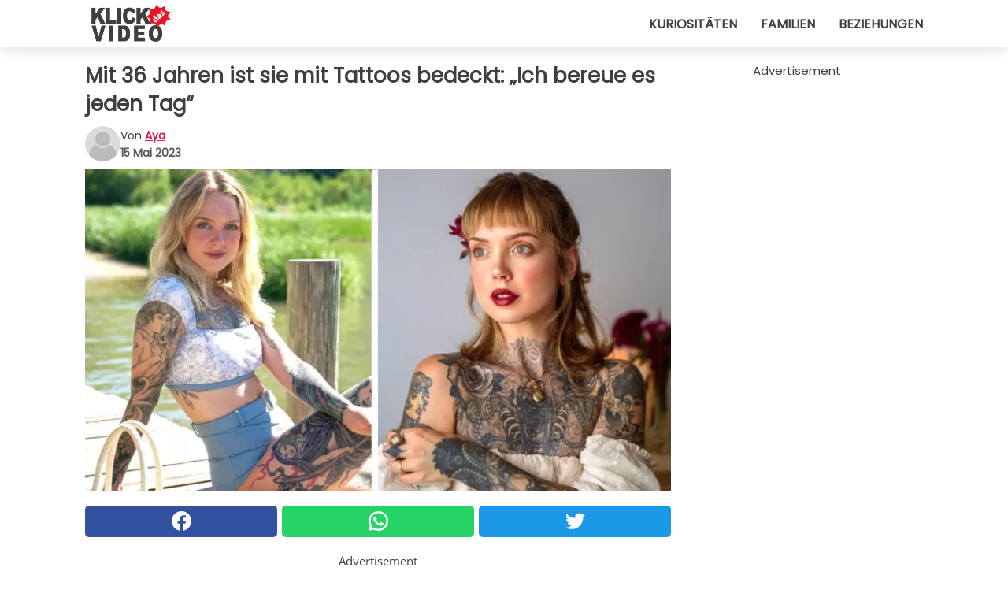

--- FILE ---
content_type: text/html; charset=utf-8
request_url: https://www.klickdasvideo.de/video/45069/mit-36-jahren-ist-sie-mit-tattoos-bedeckt:-%E2%80%9Eich-bereue-es-jeden-tag%E2%80%9C
body_size: 14585
content:
<!DOCTYPE html>
<html lang="de">
<head>
<meta http-equiv="Content-Type" content="text/html; charset=utf-8" />
<meta name="viewport" content="width=device-width, initial-scale=1.0">
<meta name="title" content="Mit 36 Jahren ist sie mit Tattoos bedeckt: „Ich bereue es jeden Tag“" />
<meta name="description" content="Jung zu sein bringt zahllose Vorteile mit sich: die Möglichkeit, die eigene Zukunft zu wählen, das Glück, viele schöne „erste“ Erfahrungen zu machen, geschweige denn die Energie und Lust zu tun,&#8230;" />
<meta property="og:description" content="Jung zu sein bringt zahllose Vorteile mit sich: die Möglichkeit, die eigene Zukunft zu wählen, das Glück, viele schöne „erste“ Erfahrungen zu machen, geschweige denn die Energie und Lust zu tun,&#8230;" />
<meta property="og:image" content="https://img.wtvideo.com/images/1200x660/45069.jpg" />
<meta property="og:image:width" content="1200" />
<meta property="og:image:height" content="660" />
<meta property="og:image:type" content="image/jpeg" />
<meta property="og:image:alt" content="Mit 36 Jahren ist sie mit Tattoos bedeckt: „Ich bereue es jeden Tag“" />
<meta name="twitter:site" content="https://twitter.com/KlickDasVideo" />
<meta name="twitter:card" content="summary_large_image" />
<meta name="twitter:title" content="Mit 36 Jahren ist sie mit Tattoos bedeckt: „Ich bereue es jeden Tag“" />
<meta name="twitter:description" content="Jung zu sein bringt zahllose Vorteile mit sich: die Möglichkeit, die eigene Zukunft zu wählen, das Glück, viele schöne „erste“ Erfahrungen zu machen, geschweige denn die Energie und Lust zu tun,&#8230;" />
<meta name="twitter:image" content="https://img.wtvideo.com/images/1200x660/45069.jpg" />
<meta name="twitter:image:alt" content="Mit 36 Jahren ist sie mit Tattoos bedeckt: „Ich bereue es jeden Tag“" />
<meta property="og:type" content="article" />
<meta property="og:title" content="Mit 36 Jahren ist sie mit Tattoos bedeckt: „Ich bereue es jeden Tag“" />
<meta property="og:url" content="https://www.klickdasvideo.de/video/45069/mit-36-jahren-ist-sie-mit-tattoos-bedeckt:-„ich-bereue-es-jeden-tag“" />
<meta property="article:published_time" content="2023-05-15T18:00:00+00:00" />
<meta property="article:modified_time" content="2023-05-15T18:00:00+00:00" />
<meta property="article:publisher" content="https://www.facebook.com/pages/KlickDasVideo/502603729857376" />
<meta property="article:author" content="Aya" />
<link rel="canonical" href="https://www.klickdasvideo.de/video/45069/mit-36-jahren-ist-sie-mit-tattoos-bedeckt:-„ich-bereue-es-jeden-tag“" />
<link rel="alternate" hreflang="de" href="https://www.klickdasvideo.de/video/45069/mit-36-jahren-ist-sie-mit-tattoos-bedeckt:-„ich-bereue-es-jeden-tag“" />
<link rel="alternate" hreflang="it" href="https://www.guardachevideo.it/video/45069/a-36-anni-e-ricoperta-di-tatuaggi:-me-ne-pento-ogni-giorno" />
<link rel="alternate" hreflang="es" href="https://www.miraquevideo.com/video/45069/a-sus-36-anos-esta-cubierta-de-tatuajes:-me-arrepiento-todos-los-dias" />
<link rel="alternate" hreflang="fr" href="https://www.regardecettevideo.fr/video/45069/À-36-ans-elle-est-couverte-de-tatouages-:-je-le-regrette-tous-les-jours" />
<link rel="alternate" hreflang="en" href="https://www.wtvideo.com/video/45069/at-36-years-of-age-this-woman-is-covered-in-tattoos:-i-regret-it-every-day" />
<link rel="alternate" hreflang="pt" href="https://www.olhaquevideo.com.br/video/45069/aos-36-anos-ela-esta-coberta-de-tatuagens:-me-arrependo-todos-os-dias" />
<link rel="alternate" hreflang="nl" href="https://www.bekijkdezevideo.nl/video/45069/op-36-jarige-leeftijd-zit-ze-onder-de-tatoeages:-ik-heb-er-elke-dag-spijt-van" />
<link rel="alternate" hreflang="sv" href="https://www.tittapavideon.se/video/45069/36-ar-gammal-ar-hon-tackt-i-tatueringar:-jag-angrar-det-varje-dag" />
<title>Mit 36 Jahren ist sie mit Tattoos bedeckt: „Ich bereue es jeden Tag“ - KlickDasVideo.de</title>
<meta name="theme-color" content="#de194f">
<link rel="preload" as="font" href="https://cdn1.wtvideo.com/fonts/Poppins-latin.ttf" crossorigin>
<link rel="preload" as="font" href="https://cdn1.wtvideo.com/fonts/OpenSans-latin.ttf" crossorigin>
<link rel="preload" href="https://cdn1.wtvideo.com/css/main_new.min.css?v=2.7.3" as="style">
<link rel="stylesheet" href="https://cdn1.wtvideo.com/css/main_new.min.css?v=2.7.3">
<link rel="image_src" href="https://img.wtvideo.com/images/logo_de.png" />
<link rel="alternate" type="application/rss+xml" title="KlickDasVideo RSS Feed" href="https://www.klickdasvideo.de/feed/" />
<link rel="icon" href="https://img.wtvideo.com/images/favicon.ico" />
<meta property="og:site_name" content="KlickDasVideo.de" />
<meta property="og:locale" content="de" />
<meta name="robots" content="max-image-preview:large">
<link rel="preconnect" href="https://cmp.inmobi.com" crossorigin />
<script type="delay" async=true>
(function() {
var host = window.location.hostname;
var element = document.createElement('script');
var firstScript = document.getElementsByTagName('script')[0];
var url = 'https://cmp.inmobi.com'
.concat('/choice/', 'X6HC_NQYG1mgp', '/', host, '/choice.js?tag_version=V3');
var uspTries = 0;
var uspTriesLimit = 3;
element.async = true;
element.type = 'text/javascript';
element.src = url;
firstScript.parentNode.insertBefore(element, firstScript);
function makeStub() {
var TCF_LOCATOR_NAME = '__tcfapiLocator';
var queue = [];
var win = window;
var cmpFrame;
function addFrame() {
var doc = win.document;
var otherCMP = !!(win.frames[TCF_LOCATOR_NAME]);
if (!otherCMP) {
if (doc.body) {
var iframe = doc.createElement('iframe');
iframe.style.cssText = 'display:none';
iframe.name = TCF_LOCATOR_NAME;
doc.body.appendChild(iframe);
} else {
setTimeout(addFrame, 5);
}
}
return !otherCMP;
}
function tcfAPIHandler() {
var gdprApplies;
var args = arguments;
if (!args.length) {
return queue;
} else if (args[0] === 'setGdprApplies') {
if (
args.length > 3 &&
args[2] === 2 &&
typeof args[3] === 'boolean'
) {
gdprApplies = args[3];
if (typeof args[2] === 'function') {
args[2]('set', true);
}
}
} else if (args[0] === 'ping') {
var retr = {
gdprApplies: gdprApplies,
cmpLoaded: false,
cmpStatus: 'stub'
};
if (typeof args[2] === 'function') {
args[2](retr);
}
} else {
if(args[0] === 'init' && typeof args[3] === 'object') {
args[3] = Object.assign(args[3], { tag_version: 'V3' });
}
queue.push(args);
}
}
function postMessageEventHandler(event) {
var msgIsString = typeof event.data === 'string';
var json = {};
try {
if (msgIsString) {
json = JSON.parse(event.data);
} else {
json = event.data;
}
} catch (ignore) {}
var payload = json.__tcfapiCall;
if (payload) {
window.__tcfapi(
payload.command,
payload.version,
function(retValue, success) {
var returnMsg = {
__tcfapiReturn: {
returnValue: retValue,
success: success,
callId: payload.callId
}
};
if (msgIsString) {
returnMsg = JSON.stringify(returnMsg);
}
if (event && event.source && event.source.postMessage) {
event.source.postMessage(returnMsg, '*');
}
},
payload.parameter
);
}
}
while (win) {
try {
if (win.frames[TCF_LOCATOR_NAME]) {
cmpFrame = win;
break;
}
} catch (ignore) {}
if (win === window.top) {
break;
}
win = win.parent;
}
if (!cmpFrame) {
addFrame();
win.__tcfapi = tcfAPIHandler;
win.addEventListener('message', postMessageEventHandler, false);
}
};
makeStub();
var uspStubFunction = function() {
var arg = arguments;
if (typeof window.__uspapi !== uspStubFunction) {
setTimeout(function() {
if (typeof window.__uspapi !== 'undefined') {
window.__uspapi.apply(window.__uspapi, arg);
}
}, 500);
}
};
var checkIfUspIsReady = function() {
uspTries++;
if (window.__uspapi === uspStubFunction && uspTries < uspTriesLimit) {
console.warn('USP is not accessible');
} else {
clearInterval(uspInterval);
}
};
if (typeof window.__uspapi === 'undefined') {
window.__uspapi = uspStubFunction;
var uspInterval = setInterval(checkIfUspIsReady, 6000);
}
})();
</script>
<script async delay="https://www.googletagmanager.com/gtag/js?id=G-HQV6QBQN21"></script>
<script type="delay">
window.dataLayer = window.dataLayer || [];
function gtag(){dataLayer.push(arguments);}
gtag('js', new Date());
gtag('config', 'G-HQV6QBQN21');
gtag('event', 'Web page view', {
'event_category': 'Page View',
'event_label': window.location.pathname,
'event_value': 1
});
</script>
<script data-ad-client="ca-pub-5929087980377376" async delay="https://pagead2.googlesyndication.com/pagead/js/adsbygoogle.js"></script>
<script type="application/ld+json">
{"@context":"https://schema.org","@type":"NewsArticle","inLanguage":"de_DE","headline":"Mit 36 Jahren ist sie mit Tattoos bedeckt: \u201eIch bereue es jeden Tag\u201c","keywords":["Kurios","Wahnsinn","Geschichten"],"description":"Jung zu sein bringt zahllose Vorteile mit sich: die M\u00f6glichkeit, die eigene Zukunft zu w\u00e4hlen, das Gl\u00fcck, viele sch\u00f6ne \u201eerste\u201c Erfahrungen zu machen, geschweige denn die Energie und Lust zu tun, was Menschen in der Bl\u00fcte ihrer Jahre typischerweise tun. Dennoch sind eine beeindruckende Figur und eine breite Palette an M\u00f6glichkeiten nicht unbedingt gleichbedeutend damit, sich in die richtige Richtung zu bewegen oder die besten Entscheidungen f\u00fcr sich selbst zu treffen \u2026 Die Frau im Mittelpunkt dieser Geschichte ist nicht mehr ein \u201ejunges M\u00e4dchen\u201c, auch wenn sie noch ziemlich jung ist, aber sie hat bereits eine der Entscheidungen bereut, die sie als junge Frau traf: ihren K\u00f6rper mit Tattoos zu bedecken. ","articleBody":"Ihr Name ist Sara, sie ist 36 und als Content Creator t&auml;tig. Als sie 18 Jahre alt war, lie&szlig; sie sich ihr erstes Tattoos stechen und legte sich in den n&auml;chsten zehn Jahren stetig weitere T&auml;towierungen zu. Als Resultat ist ein Gro&szlig;teil des K&ouml;rpers der Influencerin &bdquo;schwer&ldquo; t&auml;towiert: die H&auml;lfte ihres Halses, ihre Schultern, Rippen, Arme und Oberschenkel sind fast vollkommen mit Tinte bedeckt. Sie sprach in einem ihrer Videos offen &uuml;ber das Problem; &bdquo;Es ist nicht so sehr die gro&szlig;e Zahl an Tattoos, die ich bereue, es ist mehr als alles andere der Tattoo-Stil, ich f&uuml;hle mich noch mehr von ihnen repr&auml;sentiert, wie ich es mit 20 tat. Die meisten meiner Tattoos habe ich mir in einer &sbquo;heikleren&lsquo; und &sbquo;dunklen&lsquo; Zeit meines Lebens stechen lassen, ich war noch dabei, mich zu entwickeln, und ich war weit davon entfernt, die erwachsene Frau zu sein, die ich jetzt bin.&ldquo; Daher mahnt sie all ihre Follower: &bdquo;Denkt gut dar&uuml;ber nach, was ihr euch auf die Haut zu &sbquo;pr&auml;gen&lsquo; entscheidet.&ldquo; Sie selbst ist also ein Beispiel, das nicht passender sein k&ouml;nnte, um ihre warnenden Worte begreiflich zu machen. &bdquo;Versucht, euch vorzustellen, ein Top zu tragen, eines, das ihr sehr m&ouml;gt und gekauft habt, als ihr 20 wart. Aber jetzt seid ihr dazu gezwungen, es f&uuml;r den Rest eures Lebens zu tragen, auch wenn euer Geschmack sich vollkommen ver&auml;ndert hat!&ldquo;, regte Sara ihre Follower zum Nachdenken an. Denn es stimmt, dass man sich, obwohl man versucht, stets der pers&ouml;nlichen Identit&auml;t treuzubleiben, auch in nur wenigen Jahren sehr ver&auml;ndern kann: Man w&auml;chst, macht neue Erfahrungen, wird reifer. &bdquo;Ich denke, wenn ich alle &Uuml;ber-30-J&auml;hrigen fragen w&uuml;rde, ob sie noch genauso sind, wie sie mit 20 waren, w&uuml;rden die meisten von ihnen antworten: Zum Teufel, nein!&ldquo;, f&uuml;gte sie hinzu. &bdquo;Das Tattoos, das ich am meisten bereue, ist das an meinem linken Oberschenkel: die &sbquo;gro&szlig;e Seelenernterin&lsquo; mit einer Sichel in der Faust auf einem Pferd sitzend. Dieses bestimmte Tattoo passt nicht zur Vorstellung von Weiblichkeit, Sch&ouml;nheit und Eleganz, die ich jetzt habe&ldquo;, gestand sie. Viele Nutzer hatten in Bezug auf ihr Dilemma etwas zu sagen. &bdquo;Es liegt daran, dass du dich um die Mode k&uuml;mmerst, dass du so an deinem &Auml;u&szlig;eren arbeitest: Du stehst zu sehr unter Einfluss der Trends, andernfalls w&uuml;rdest du nicht so empfinden&ldquo;, betonte ein Nutzer. &bdquo;Ich denke gern an meine Tattoos als &sbquo;Zeitkapseln&rsquo;: ein Teil von mir liebte und begehrte diese &sbquo;Zeichen&lsquo; auf meiner Haut sehr und h&auml;tte damals nichts anderes gewollt&ldquo;, schilderte jemand anders. Aber es gab auch Leute, die zugaben, genau wie sie eine Entscheidung bereut zu haben, die in einem allzu &bdquo;instabilen&ldquo; Alter getroffen wurde: &bdquo;Ich bin 29 und habe mich im Alter zwischen 19 und 23 Jahren schwer t&auml;towieren lassen, ich bereue die meisten Tattoos definitiv: Ich h&auml;tte es vorgezogen, sie mir in Schwarz-Wei&szlig; stechen zu lassen und nicht in so lebhaften und grellen Farben&ldquo;, gestand ein Nutzer. &bdquo;Mein Ehemann hat buchst&auml;blich ein Tattoo seiner Exfreundin, wenn wir schon von unbesonnenen Entscheidungen sprechen &hellip;&ldquo;, schrieb eine Frau. Kurzum, ein Tattoo kann eine Ausdrucksform sein, und einige sind wirklich einzigartige Arbeiten, aber es bleibt dennoch eine Praxis, die f&uuml;rs Leben &bdquo;zeichnet&ldquo; und &uuml;ber die man vorher lange nachdenken sollte. Was haltet ihr davon?","url":"https://www.klickdasvideo.de/video/45069/mit-36-jahren-ist-sie-mit-tattoos-bedeckt:-\u201eich-bereue-es-jeden-tag\u201c","datePublished":"2023-05-15T18:00:00+00:00","dateModified":"2023-05-15T18:00:00+00:00","mainEntityOfPage":{"@type":"WebPage","@id":"https://www.klickdasvideo.de/video/45069/mit-36-jahren-ist-sie-mit-tattoos-bedeckt:-\u201eich-bereue-es-jeden-tag\u201c"},"image":{"@type":"ImageObject","url":"https://img.wtvideo.com/images/1200x660/45069.jpg","name":"Mit 36 Jahren ist sie mit Tattoos bedeckt: \u201eIch bereue es jeden Tag\u201c","caption":"Mit 36 Jahren ist sie mit Tattoos bedeckt: \u201eIch bereue es jeden Tag\u201c","author":{"@type":"Person","name":"Aya"},"width":"1200","height":"660"},"author":{"@type":"Person","@id":"https://www.klickdasvideo.de/author/aya","name":"Aya","url":"https://www.klickdasvideo.de/author/aya"},"publisher":{"@type":"NewsMediaOrganization ","name":"KlickDasVideo","url":"https://www.klickdasvideo.de","logo":{"@type":"ImageObject","url":"https://img.wtvideo.com/images/logo_de.png"},"sameAs":["https://www.facebook.com/pages/KlickDasVideo/502603729857376","https://twitter.com/KlickDasVideo"],"correctionsPolicy":"https://www.klickdasvideo.de/correction-policy","verificationFactCheckingPolicy":"https://www.klickdasvideo.de/fact-check-policy","publishingPrinciples":"https://www.klickdasvideo.de/editorial","ownershipFundingInfo":"https://www.klickdasvideo.de/ownership"}} </script>
<script type="application/ld+json">
[{"@context":"https://schema.org","@type":"BreadcrumbList","itemListElement":[{"@type":"ListItem","position":1,"name":"HOME","item":"https://www.klickdasvideo.de"},{"@type":"ListItem","position":2,"name":"Kurios","item":"https://www.klickdasvideo.de/kategorie/kurios"},{"@type":"ListItem","position":3,"name":"Mit 36 Jahren ist sie mit Tattoos bedeckt: \u201eIch bereue es jeden Tag\u201c"}]},{"@context":"https://schema.org","@type":"BreadcrumbList","itemListElement":[{"@type":"ListItem","position":1,"name":"HOME","item":"https://www.klickdasvideo.de"},{"@type":"ListItem","position":2,"name":"Wahnsinn","item":"https://www.klickdasvideo.de/kategorie/wahnsinn"},{"@type":"ListItem","position":3,"name":"Mit 36 Jahren ist sie mit Tattoos bedeckt: \u201eIch bereue es jeden Tag\u201c"}]},{"@context":"https://schema.org","@type":"BreadcrumbList","itemListElement":[{"@type":"ListItem","position":1,"name":"HOME","item":"https://www.klickdasvideo.de"},{"@type":"ListItem","position":2,"name":"Geschichten","item":"https://www.klickdasvideo.de/kategorie/geschichten"},{"@type":"ListItem","position":3,"name":"Mit 36 Jahren ist sie mit Tattoos bedeckt: \u201eIch bereue es jeden Tag\u201c"}]}] </script>
</head>
<body class="theme-gcv">
<div id="scroll-progress-bar"></div>
<script>
function runScripts(){for(var e=document.querySelectorAll("script"),t=0;t<e.length;t++){var r=e[t];if("delay"==r.getAttribute("type"))try{var a=document.createElement("script");a.type="text/javascript",a.text=r.text,document.head.appendChild(a),r.parentNode&&r.parentNode.removeChild(r)}catch(n){console.error(n)}else if(r.hasAttribute("delay"))try{r.src=r.getAttribute("delay")}catch(i){console.error(i)}}for(var c=document.querySelectorAll("iframe[delay]"),t=0;t<c.length;t++)try{var o=c[t];o.src=o.getAttribute("delay")}catch(l){console.error(l)}}document.addEventListener("DOMContentLoaded",function(){if(window.setTimeout){var e=["click","keydown","scroll"],t=setTimeout(runScripts,3500);function r(){runScripts(),clearTimeout(t);for(var a=0;a<e.length;a++){var n=e[a];window.removeEventListener(n,r,{passive:!0})}}for(var a=0;a<e.length;a++){var n=e[a];window.addEventListener(n,r,{passive:!0})}}else runScripts()});
</script>
<script>
function displayMenu(){document.getElementById("menu-aside").classList.toggle("show"),document.getElementById("menu-aside-toggler").classList.toggle("show")}
</script>
<nav>
<div class="column-layout pad">
<div class="content">
<button id="menu-aside-toggler" class="" onclick="displayMenu()" aria-label="Toggle categories menu">
<svg data-toggle="close" tabindex="-1" width="20" height="17" viewBox="0 0 20 17" fill="none" xmlns="http://www.w3.org/2000/svg">
<svg width="20" height="17" viewBox="0 0 20 17" fill="none" xmlns="http://www.w3.org/2000/svg">
<path d="M18.4673 2.90325C19.1701 2.2395 19.1701 1.16156 18.4673 0.497813C17.7645 -0.165938 16.6231 -0.165938 15.9203 0.497813L10 6.09456L4.07403 0.503123C3.37123 -0.160628 2.22989 -0.160628 1.5271 0.503123C0.824301 1.16687 0.824301 2.24481 1.5271 2.90856L7.45307 8.5L1.53272 14.0967C0.829923 14.7605 0.829923 15.8384 1.53272 16.5022C2.23551 17.1659 3.37685 17.1659 4.07965 16.5022L10 10.9054L15.926 16.4969C16.6288 17.1606 17.7701 17.1606 18.4729 16.4969C19.1757 15.8331 19.1757 14.7552 18.4729 14.0914L12.5469 8.5L18.4673 2.90325Z" fill="#3F3F3F"/>
</svg>
</svg>
<svg data-toggle="open" width="20" height="17" viewBox="0 0 20 17" fill="none" xmlns="http://www.w3.org/2000/svg">
<rect width="20" height="3" fill="#3F3F3F"/>
<rect y="7" width="20" height="3" fill="#3F3F3F"/>
<rect y="14" width="20" height="3" fill="#3F3F3F"/>
</svg>
</button>
<div id="menu-aside" class="categories-mobile">
<ul>
<li class="">
<a href="/section/kuriositaten">Kuriositäten</a>
</li>
<li class="">
<a href="/section/familien">Familien</a>
</li>
<li class="">
<a href="/section/beziehungen">Beziehungen</a>
</li>
</ul>
</div>
<a class="logo-img" href="/">
<img width="128" height="65" src="https://img.wtvideo.com/images/logo_de.png" alt="logo">
</a>
<ul class="categories">
<li class="cat">
<a href="/section/kuriositaten">Kuriositäten</a>
</li>
<li class="cat">
<a href="/section/familien">Familien</a>
</li>
<li class="cat">
<a href="/section/beziehungen">Beziehungen</a>
</li>
</ul>
</div>
</div>
</nav>
<main>
<div class="column-layout">
<div class="content">
<div class="left-column">
<div id="articles-wrapper">
<article data-idx="-1">
<h1 class="main-title">Mit 36 Jahren ist sie mit Tattoos bedeckt: „Ich bereue es jeden Tag“</h1>
<div class="info">
<svg class="author-img" width="75" height="75" viewBox="0 0 24 24" fill="none" xmlns="http://www.w3.org/2000/svg">
<path d="M24 12C24 18.6274 18.6274 24 12 24C5.37258 24 0 18.6274 0 12C0 5.37258 5.37258 0 12 0C18.6274 0 24 5.37258 24 12Z" fill="#DBDBDB"></path>
<path d="M2.51635 19.3535C3.41348 14.9369 7.31851 11.6128 11.9999 11.6128C16.6814 11.6128 20.5865 14.9369 21.4835 19.3536C19.2882 22.1808 15.8565 24 12 24C8.14339 24 4.71169 22.1807 2.51635 19.3535Z" fill="#BABABA"></path>
<path d="M18 9C18 12.3137 15.3137 15 12 15C8.68627 15 5.99998 12.3137 5.99998 9C5.99998 5.68629 8.68627 3 12 3C15.3137 3 18 5.68629 18 9Z" fill="#DBDBDB"></path>
<path d="M17.0323 8.90311C17.0323 11.6823 14.7792 13.9354 12 13.9354C9.22077 13.9354 6.96775 11.6823 6.96775 8.90311C6.96775 6.12387 9.22077 3.87085 12 3.87085C14.7792 3.87085 17.0323 6.12387 17.0323 8.90311Z" fill="#BABABA"></path>
</svg>
<div class="author">
<span class="from">von</span>&#160;<a class="author-name" href="/author/aya">Aya</a>
<div style="display: flex; flex-wrap: wrap; flex-direction: column;">
<p class="date">15 Mai 2023</p>
</div>
</div>
</div>
<div class="img-wrapper">
<img src="https://img.wtvideo.com/images/original/45069.jpg" alt="Mit 36 Jahren ist sie mit Tattoos bedeckt: „Ich bereue es jeden Tag“" width="728" height="400">
</div>
<div>
<div class="social-share-container top">
<a 
class="social-share facebook"
href="https://www.facebook.com/sharer/sharer.php?u=https://www.klickdasvideo.de/video/45069/mit-36-jahren-ist-sie-mit-tattoos-bedeckt:-„ich-bereue-es-jeden-tag“"
target="_blank"
rel="noopener"
>
<svg viewBox="0 0 24 24" fill="none" xmlns="http://www.w3.org/2000/svg"><title>Share us on Facebook</title><g clip-path="url(#clip0_276_3019)"><path d="M12 0C5.373 0 0 5.373 0 12C0 18.016 4.432 22.984 10.206 23.852V15.18H7.237V12.026H10.206V9.927C10.206 6.452 11.899 4.927 14.787 4.927C16.17 4.927 16.902 5.03 17.248 5.076V7.829H15.278C14.052 7.829 13.624 8.992 13.624 10.302V12.026H17.217L16.73 15.18H13.624V23.877C19.481 23.083 24 18.075 24 12C24 5.373 18.627 0 12 0Z" fill="white"/></g><defs><clipPath id="clip0_276_3019"><rect width="24" height="24" fill="white"/></clipPath></defs></svg>
<span>Auf Facebook teilen</span>
</a>
<a
class="social-share whatsapp"
href="https://api.whatsapp.com/send?text=https://www.klickdasvideo.de/video/45069/mit-36-jahren-ist-sie-mit-tattoos-bedeckt:-„ich-bereue-es-jeden-tag“"
target="_blank"
rel="noopener"
>
<svg viewBox="0 0 20 20" fill="none" xmlns="http://www.w3.org/2000/svg"><title>Share us on WhatsApp</title><path d="M10.0117 0C4.50572 0 0.0234844 4.47837 0.0214844 9.98438C0.0204844 11.7444 0.481469 13.4626 1.35547 14.9766L0 20L5.23242 18.7637C6.69142 19.5597 8.33386 19.9775 10.0059 19.9785H10.0098C15.5148 19.9785 19.995 15.4991 19.998 9.99414C20 7.32514 18.9622 4.81573 17.0762 2.92773C15.1902 1.04073 12.6837 0.001 10.0117 0ZM10.0098 2C12.1458 2.001 14.1531 2.8338 15.6621 4.3418C17.1711 5.8518 18 7.85819 17.998 9.99219C17.996 14.3962 14.4138 17.9785 10.0078 17.9785C8.67481 17.9775 7.35441 17.6428 6.19141 17.0078L5.51758 16.6406L4.77344 16.8164L2.80469 17.2812L3.28516 15.4961L3.50195 14.6953L3.08789 13.9766C2.38989 12.7686 2.02048 11.3874 2.02148 9.98438C2.02348 5.58238 5.60677 2 10.0098 2ZM6.47656 5.375C6.30956 5.375 6.03955 5.4375 5.81055 5.6875C5.58155 5.9365 4.93555 6.53958 4.93555 7.76758C4.93555 8.99558 5.83008 10.1826 5.95508 10.3496C6.07908 10.5156 7.68175 13.1152 10.2188 14.1152C12.3268 14.9462 12.7549 14.7822 13.2129 14.7402C13.6709 14.6992 14.6904 14.1377 14.8984 13.5547C15.1064 12.9717 15.1069 12.4702 15.0449 12.3672C14.9829 12.2632 14.8164 12.2012 14.5664 12.0762C14.3174 11.9512 13.0903 11.3486 12.8613 11.2656C12.6323 11.1826 12.4648 11.1406 12.2988 11.3906C12.1328 11.6406 11.6558 12.2012 11.5098 12.3672C11.3638 12.5342 11.2188 12.5566 10.9688 12.4316C10.7188 12.3056 9.91494 12.0414 8.96094 11.1914C8.21894 10.5304 7.71827 9.71484 7.57227 9.46484C7.42727 9.21584 7.55859 9.07908 7.68359 8.95508C7.79559 8.84308 7.93164 8.66358 8.05664 8.51758C8.18064 8.37158 8.22364 8.26756 8.30664 8.10156C8.38964 7.93556 8.34716 7.78906 8.28516 7.66406C8.22316 7.53906 7.73763 6.3065 7.51562 5.8125C7.32862 5.3975 7.13113 5.38786 6.95312 5.38086C6.80813 5.37486 6.64256 5.375 6.47656 5.375Z" fill="white"/></svg>
</a>
<a
class="social-share twitter"
href="https://twitter.com/share?url=https://www.klickdasvideo.de/video/45069/mit-36-jahren-ist-sie-mit-tattoos-bedeckt:-„ich-bereue-es-jeden-tag“"
target="_blank"
rel="noopener"
>
<svg width="50" height="50" viewBox="0 0 24 24" fill="none" xmlns="http://www.w3.org/2000/svg"><title>Find us on Twitter</title><path d="M24 4.30078C23.1016 4.69922 22.1992 5 21.1992 5.10156C22.1992 4.5 23 3.5 23.3984 2.39844C22.3984 3 21.3984 3.39844 20.3008 3.60156C19.3008 2.60156 18 2 16.6016 2C13.8984 2 11.6992 4.19922 11.6992 6.89844C11.6992 7.30078 11.6992 7.69922 11.8008 8C7.69922 7.80078 4.10156 5.89844 1.69922 2.89844C1.19922 3.60156 1 4.5 1 5.39844C1 7.10156 1.89844 8.60156 3.19922 9.5C2.39844 9.39844 1.60156 9.19922 1 8.89844C1 8.89844 1 8.89844 1 9C1 11.3984 2.69922 13.3984 4.89844 13.8008C4.5 13.8984 4.10156 14 3.60156 14C3.30078 14 3 14 2.69922 13.8984C3.30078 15.8984 5.10156 17.3008 7.30078 17.3008C5.60156 18.6016 3.5 19.3984 1.19922 19.3984C0.800781 19.3984 0.398438 19.3984 0 19.3008C2.19922 20.6992 4.80078 21.5 7.5 21.5C16.6016 21.5 21.5 14 21.5 7.5C21.5 7.30078 21.5 7.10156 21.5 6.89844C22.5 6.19922 23.3008 5.30078 24 4.30078Z" fill="white"/></svg>
</a>
</div>
</div>
<div class="ad-wrapper force-center" align="center">	
<small class="adv-label">Advertisement</small>
<ins class="adsbygoogle"
style="display:inline-block;width:336px;height:280px"
data-ad-client="ca-pub-5929087980377376"
data-ad-group="GROUP_1"
data-ad-slot="7512227449"></ins>
<script>
(adsbygoogle = window.adsbygoogle || []).push({});
</script>
</div>
<p><p>Jung zu sein bringt zahllose Vorteile mit sich: die Möglichkeit, die eigene Zukunft zu wählen, das Glück, viele schöne „erste“ Erfahrungen zu machen, geschweige denn die Energie und Lust zu tun, was Menschen in der Blüte ihrer Jahre typischerweise tun. Dennoch sind eine beeindruckende Figur und eine breite Palette an Möglichkeiten nicht unbedingt gleichbedeutend damit, <strong>sich in die richtige Richtung zu bewegen oder die besten Entscheidungen für sich selbst zu treffen …</strong></p>
<p><strong>Die Frau </strong>im Mittelpunkt dieser Geschichte ist nicht mehr ein „junges Mädchen“, auch wenn sie noch ziemlich jung ist, aber sie <strong>hat bereits</strong> eine der Entscheidungen <strong>bereut</strong>, die sie als junge Frau traf:<strong> ihren Körper mit Tattoos zu bedecken.</strong></p>
</p> <p>
<small>via <span><a href="https://nypost.com/2023/04/28/im-36-and-covered-in-tattoos-i-regret-them-all/" target="_blank" rel="nofollow noopener">Nypost</a></span>
</small>
</p>
<div class="media-wrapper no-quote embed " align="center" style="">
<blockquote class="instagram-media" data-instgrm-permalink="https://www.instagram.com/p/CfZznJHuyke/?utm_source=ig_embed&utm_campaign=loading" data-instgrm-version="14" style=" background:#FFF; border:0; border-radius:3px; box-shadow:0 0 1px 0 rgba(0,0,0,0.5),0 1px 10px 0 rgba(0,0,0,0.15); margin: 1px; max-width:540px; min-width:326px; padding:0; width:99.375%; width:-webkit-calc(100% - 2px); width:calc(100% - 2px);"><div style="padding:16px;"> <a href="https://www.instagram.com/p/CfZznJHuyke/?utm_source=ig_embed&utm_campaign=loading" style=" background:#FFFFFF; line-height:0; padding:0 0; text-align:center; text-decoration:none; width:100%;" target="_blank"> <div style=" display: flex; flex-direction: row; align-items: center;"> <div style="background-color: #F4F4F4; border-radius: 50%; flex-grow: 0; height: 40px; margin-right: 14px; width: 40px;"></div> <div style="display: flex; flex-direction: column; flex-grow: 1; justify-content: center;"> <div style=" background-color: #F4F4F4; border-radius: 4px; flex-grow: 0; height: 14px; margin-bottom: 6px; width: 100px;"></div> <div style=" background-color: #F4F4F4; border-radius: 4px; flex-grow: 0; height: 14px; width: 60px;"></div></div></div><div style="padding: 19% 0;"></div> <div style="display:block; height:50px; margin:0 auto 12px; width:50px;"><svg width="50px" height="50px" viewBox="0 0 60 60" version="1.1" xmlns="https://www.w3.org/2000/svg" xmlns:xlink="https://www.w3.org/1999/xlink"><g stroke="none" stroke-width="1" fill="none" fill-rule="evenodd"><g transform="translate(-511.000000, -20.000000)" fill="#000000"><g><path d="M556.869,30.41 C554.814,30.41 553.148,32.076 553.148,34.131 C553.148,36.186 554.814,37.852 556.869,37.852 C558.924,37.852 560.59,36.186 560.59,34.131 C560.59,32.076 558.924,30.41 556.869,30.41 M541,60.657 C535.114,60.657 530.342,55.887 530.342,50 C530.342,44.114 535.114,39.342 541,39.342 C546.887,39.342 551.658,44.114 551.658,50 C551.658,55.887 546.887,60.657 541,60.657 M541,33.886 C532.1,33.886 524.886,41.1 524.886,50 C524.886,58.899 532.1,66.113 541,66.113 C549.9,66.113 557.115,58.899 557.115,50 C557.115,41.1 549.9,33.886 541,33.886 M565.378,62.101 C565.244,65.022 564.756,66.606 564.346,67.663 C563.803,69.06 563.154,70.057 562.106,71.106 C561.058,72.155 560.06,72.803 558.662,73.347 C557.607,73.757 556.021,74.244 553.102,74.378 C549.944,74.521 548.997,74.552 541,74.552 C533.003,74.552 532.056,74.521 528.898,74.378 C525.979,74.244 524.393,73.757 523.338,73.347 C521.94,72.803 520.942,72.155 519.894,71.106 C518.846,70.057 518.197,69.06 517.654,67.663 C517.244,66.606 516.755,65.022 516.623,62.101 C516.479,58.943 516.448,57.996 516.448,50 C516.448,42.003 516.479,41.056 516.623,37.899 C516.755,34.978 517.244,33.391 517.654,32.338 C518.197,30.938 518.846,29.942 519.894,28.894 C520.942,27.846 521.94,27.196 523.338,26.654 C524.393,26.244 525.979,25.756 528.898,25.623 C532.057,25.479 533.004,25.448 541,25.448 C548.997,25.448 549.943,25.479 553.102,25.623 C556.021,25.756 557.607,26.244 558.662,26.654 C560.06,27.196 561.058,27.846 562.106,28.894 C563.154,29.942 563.803,30.938 564.346,32.338 C564.756,33.391 565.244,34.978 565.378,37.899 C565.522,41.056 565.552,42.003 565.552,50 C565.552,57.996 565.522,58.943 565.378,62.101 M570.82,37.631 C570.674,34.438 570.167,32.258 569.425,30.349 C568.659,28.377 567.633,26.702 565.965,25.035 C564.297,23.368 562.623,22.342 560.652,21.575 C558.743,20.834 556.562,20.326 553.369,20.18 C550.169,20.033 549.148,20 541,20 C532.853,20 531.831,20.033 528.631,20.18 C525.438,20.326 523.257,20.834 521.349,21.575 C519.376,22.342 517.703,23.368 516.035,25.035 C514.368,26.702 513.342,28.377 512.574,30.349 C511.834,32.258 511.326,34.438 511.181,37.631 C511.035,40.831 511,41.851 511,50 C511,58.147 511.035,59.17 511.181,62.369 C511.326,65.562 511.834,67.743 512.574,69.651 C513.342,71.625 514.368,73.296 516.035,74.965 C517.703,76.634 519.376,77.658 521.349,78.425 C523.257,79.167 525.438,79.673 528.631,79.82 C531.831,79.965 532.853,80.001 541,80.001 C549.148,80.001 550.169,79.965 553.369,79.82 C556.562,79.673 558.743,79.167 560.652,78.425 C562.623,77.658 564.297,76.634 565.965,74.965 C567.633,73.296 568.659,71.625 569.425,69.651 C570.167,67.743 570.674,65.562 570.82,62.369 C570.966,59.17 571,58.147 571,50 C571,41.851 570.966,40.831 570.82,37.631"></path></g></g></g></svg></div><div style="padding-top: 8px;"> <div style=" color:#3897f0; font-family:Arial,sans-serif; font-size:14px; font-style:normal; font-weight:550; line-height:18px;">Visualizza questo post su Instagram</div></div><div style="padding: 12.5% 0;"></div> <div style="display: flex; flex-direction: row; margin-bottom: 14px; align-items: center;"><div> <div style="background-color: #F4F4F4; border-radius: 50%; height: 12.5px; width: 12.5px; transform: translateX(0px) translateY(7px);"></div> <div style="background-color: #F4F4F4; height: 12.5px; transform: rotate(-45deg) translateX(3px) translateY(1px); width: 12.5px; flex-grow: 0; margin-right: 14px; margin-left: 2px;"></div> <div style="background-color: #F4F4F4; border-radius: 50%; height: 12.5px; width: 12.5px; transform: translateX(9px) translateY(-18px);"></div></div><div style="margin-left: 8px;"> <div style=" background-color: #F4F4F4; border-radius: 50%; flex-grow: 0; height: 20px; width: 20px;"></div> <div style=" width: 0; height: 0; border-top: 2px solid transparent; border-left: 6px solid #f4f4f4; border-bottom: 2px solid transparent; transform: translateX(16px) translateY(-4px) rotate(30deg)"></div></div><div style="margin-left: auto;"> <div style=" width: 0px; border-top: 8px solid #F4F4F4; border-right: 8px solid transparent; transform: translateY(16px);"></div> <div style=" background-color: #F4F4F4; flex-grow: 0; height: 12px; width: 16px; transform: translateY(-4px);"></div> <div style=" width: 0; height: 0; border-top: 8px solid #F4F4F4; border-left: 8px solid transparent; transform: translateY(-4px) translateX(8px);"></div></div></div> <div style="display: flex; flex-direction: column; flex-grow: 1; justify-content: center; margin-bottom: 24px;"> <div style=" background-color: #F4F4F4; border-radius: 4px; flex-grow: 0; height: 14px; margin-bottom: 6px; width: 224px;"></div> <div style=" background-color: #F4F4F4; border-radius: 4px; flex-grow: 0; height: 14px; width: 144px;"></div></div></a><p style=" color:#c9c8cd; font-family:Arial,sans-serif; font-size:14px; line-height:17px; margin-bottom:0; margin-top:8px; overflow:hidden; padding:8px 0 7px; text-align:center; text-overflow:ellipsis; white-space:nowrap;"><a href="https://www.instagram.com/p/CfZznJHuyke/?utm_source=ig_embed&utm_campaign=loading" style=" color:#c9c8cd; font-family:Arial,sans-serif; font-size:14px; font-style:normal; font-weight:normal; line-height:17px; text-decoration:none;" target="_blank">Un post condiviso da saraovershares | fashion, beauty & vintage (@saraovershares)</a></p></div></blockquote> </div>
<p><p>Ihr Name ist <strong>Sara, sie ist 36</strong> und als Content Creator t&auml;tig. Als sie 18 Jahre alt war, lie&szlig; sie sich ihr erstes Tattoos stechen und legte sich in den n&auml;chsten zehn Jahren stetig weitere T&auml;towierungen zu. Als Resultat <strong>ist ein Gro&szlig;teil des K&ouml;rpers der Influencerin &bdquo;schwer&ldquo; t&auml;towiert</strong>: die H&auml;lfte ihres Halses, ihre Schultern, Rippen, Arme und Oberschenkel sind fast vollkommen mit Tinte bedeckt.</p>
<p>Sie sprach in einem ihrer Videos offen &uuml;ber das Problem; <em>&bdquo;Es ist nicht so sehr die gro&szlig;e Zahl an Tattoos, die ich bereue, es ist mehr als alles andere der Tattoo-Stil, <strong>ich f&uuml;hle mich noch mehr von ihnen repr&auml;sentiert</strong>, wie ich es mit 20 tat. Die meisten meiner Tattoos habe ich mir in einer &sbquo;heikleren&lsquo; und &sbquo;dunklen&lsquo; Zeit meines Lebens stechen lassen, ich war noch dabei, mich zu entwickeln, und ich war weit davon entfernt, die erwachsene Frau zu sein, die ich jetzt bin.&ldquo;</em></p>
<p>Daher mahnt sie all ihre Follower: <strong><em>&bdquo;Denkt gut dar&uuml;ber nach</em></strong><em>, was ihr euch auf die Haut zu &sbquo;pr&auml;gen&lsquo; entscheidet.&ldquo;</em> Sie selbst ist also <strong>ein Beispiel, das nicht passender sein k&ouml;nnte</strong>, um ihre warnenden Worte begreiflich zu machen.</p></p> 				<div class="ad-wrapper force-center" align="center">	
<small class="adv-label">Advertisement</small>
<ins class="adsbygoogle"
style="display:inline-block;width:336px;height:280px"
data-ad-client="ca-pub-5929087980377376"
data-ad-group="GROUP_1"
data-ad-slot="7197640243"></ins>
<script>
(adsbygoogle = window.adsbygoogle || []).push({});
</script>
</div>
<div class="media-wrapper no-quote embed " align="center" style="">
<blockquote class="instagram-media" data-instgrm-captioned data-instgrm-permalink="https://www.instagram.com/p/CTNBtV4r8md/?utm_source=ig_embed&utm_campaign=loading" data-instgrm-version="14" style=" background:#FFF; border:0; border-radius:3px; box-shadow:0 0 1px 0 rgba(0,0,0,0.5),0 1px 10px 0 rgba(0,0,0,0.15); margin: 1px; max-width:540px; min-width:326px; padding:0; width:99.375%; width:-webkit-calc(100% - 2px); width:calc(100% - 2px);"><div style="padding:16px;"> <a href="https://www.instagram.com/p/CTNBtV4r8md/?utm_source=ig_embed&utm_campaign=loading" style=" background:#FFFFFF; line-height:0; padding:0 0; text-align:center; text-decoration:none; width:100%;" target="_blank"> <div style=" display: flex; flex-direction: row; align-items: center;"> <div style="background-color: #F4F4F4; border-radius: 50%; flex-grow: 0; height: 40px; margin-right: 14px; width: 40px;"></div> <div style="display: flex; flex-direction: column; flex-grow: 1; justify-content: center;"> <div style=" background-color: #F4F4F4; border-radius: 4px; flex-grow: 0; height: 14px; margin-bottom: 6px; width: 100px;"></div> <div style=" background-color: #F4F4F4; border-radius: 4px; flex-grow: 0; height: 14px; width: 60px;"></div></div></div><div style="padding: 19% 0;"></div> <div style="display:block; height:50px; margin:0 auto 12px; width:50px;"><svg width="50px" height="50px" viewBox="0 0 60 60" version="1.1" xmlns="https://www.w3.org/2000/svg" xmlns:xlink="https://www.w3.org/1999/xlink"><g stroke="none" stroke-width="1" fill="none" fill-rule="evenodd"><g transform="translate(-511.000000, -20.000000)" fill="#000000"><g><path d="M556.869,30.41 C554.814,30.41 553.148,32.076 553.148,34.131 C553.148,36.186 554.814,37.852 556.869,37.852 C558.924,37.852 560.59,36.186 560.59,34.131 C560.59,32.076 558.924,30.41 556.869,30.41 M541,60.657 C535.114,60.657 530.342,55.887 530.342,50 C530.342,44.114 535.114,39.342 541,39.342 C546.887,39.342 551.658,44.114 551.658,50 C551.658,55.887 546.887,60.657 541,60.657 M541,33.886 C532.1,33.886 524.886,41.1 524.886,50 C524.886,58.899 532.1,66.113 541,66.113 C549.9,66.113 557.115,58.899 557.115,50 C557.115,41.1 549.9,33.886 541,33.886 M565.378,62.101 C565.244,65.022 564.756,66.606 564.346,67.663 C563.803,69.06 563.154,70.057 562.106,71.106 C561.058,72.155 560.06,72.803 558.662,73.347 C557.607,73.757 556.021,74.244 553.102,74.378 C549.944,74.521 548.997,74.552 541,74.552 C533.003,74.552 532.056,74.521 528.898,74.378 C525.979,74.244 524.393,73.757 523.338,73.347 C521.94,72.803 520.942,72.155 519.894,71.106 C518.846,70.057 518.197,69.06 517.654,67.663 C517.244,66.606 516.755,65.022 516.623,62.101 C516.479,58.943 516.448,57.996 516.448,50 C516.448,42.003 516.479,41.056 516.623,37.899 C516.755,34.978 517.244,33.391 517.654,32.338 C518.197,30.938 518.846,29.942 519.894,28.894 C520.942,27.846 521.94,27.196 523.338,26.654 C524.393,26.244 525.979,25.756 528.898,25.623 C532.057,25.479 533.004,25.448 541,25.448 C548.997,25.448 549.943,25.479 553.102,25.623 C556.021,25.756 557.607,26.244 558.662,26.654 C560.06,27.196 561.058,27.846 562.106,28.894 C563.154,29.942 563.803,30.938 564.346,32.338 C564.756,33.391 565.244,34.978 565.378,37.899 C565.522,41.056 565.552,42.003 565.552,50 C565.552,57.996 565.522,58.943 565.378,62.101 M570.82,37.631 C570.674,34.438 570.167,32.258 569.425,30.349 C568.659,28.377 567.633,26.702 565.965,25.035 C564.297,23.368 562.623,22.342 560.652,21.575 C558.743,20.834 556.562,20.326 553.369,20.18 C550.169,20.033 549.148,20 541,20 C532.853,20 531.831,20.033 528.631,20.18 C525.438,20.326 523.257,20.834 521.349,21.575 C519.376,22.342 517.703,23.368 516.035,25.035 C514.368,26.702 513.342,28.377 512.574,30.349 C511.834,32.258 511.326,34.438 511.181,37.631 C511.035,40.831 511,41.851 511,50 C511,58.147 511.035,59.17 511.181,62.369 C511.326,65.562 511.834,67.743 512.574,69.651 C513.342,71.625 514.368,73.296 516.035,74.965 C517.703,76.634 519.376,77.658 521.349,78.425 C523.257,79.167 525.438,79.673 528.631,79.82 C531.831,79.965 532.853,80.001 541,80.001 C549.148,80.001 550.169,79.965 553.369,79.82 C556.562,79.673 558.743,79.167 560.652,78.425 C562.623,77.658 564.297,76.634 565.965,74.965 C567.633,73.296 568.659,71.625 569.425,69.651 C570.167,67.743 570.674,65.562 570.82,62.369 C570.966,59.17 571,58.147 571,50 C571,41.851 570.966,40.831 570.82,37.631"></path></g></g></g></svg></div><div style="padding-top: 8px;"> <div style=" color:#3897f0; font-family:Arial,sans-serif; font-size:14px; font-style:normal; font-weight:550; line-height:18px;">Visualizza questo post su Instagram</div></div><div style="padding: 12.5% 0;"></div> <div style="display: flex; flex-direction: row; margin-bottom: 14px; align-items: center;"><div> <div style="background-color: #F4F4F4; border-radius: 50%; height: 12.5px; width: 12.5px; transform: translateX(0px) translateY(7px);"></div> <div style="background-color: #F4F4F4; height: 12.5px; transform: rotate(-45deg) translateX(3px) translateY(1px); width: 12.5px; flex-grow: 0; margin-right: 14px; margin-left: 2px;"></div> <div style="background-color: #F4F4F4; border-radius: 50%; height: 12.5px; width: 12.5px; transform: translateX(9px) translateY(-18px);"></div></div><div style="margin-left: 8px;"> <div style=" background-color: #F4F4F4; border-radius: 50%; flex-grow: 0; height: 20px; width: 20px;"></div> <div style=" width: 0; height: 0; border-top: 2px solid transparent; border-left: 6px solid #f4f4f4; border-bottom: 2px solid transparent; transform: translateX(16px) translateY(-4px) rotate(30deg)"></div></div><div style="margin-left: auto;"> <div style=" width: 0px; border-top: 8px solid #F4F4F4; border-right: 8px solid transparent; transform: translateY(16px);"></div> <div style=" background-color: #F4F4F4; flex-grow: 0; height: 12px; width: 16px; transform: translateY(-4px);"></div> <div style=" width: 0; height: 0; border-top: 8px solid #F4F4F4; border-left: 8px solid transparent; transform: translateY(-4px) translateX(8px);"></div></div></div> <div style="display: flex; flex-direction: column; flex-grow: 1; justify-content: center; margin-bottom: 24px;"> <div style=" background-color: #F4F4F4; border-radius: 4px; flex-grow: 0; height: 14px; margin-bottom: 6px; width: 224px;"></div> <div style=" background-color: #F4F4F4; border-radius: 4px; flex-grow: 0; height: 14px; width: 144px;"></div></div></a><p style=" color:#c9c8cd; font-family:Arial,sans-serif; font-size:14px; line-height:17px; margin-bottom:0; margin-top:8px; overflow:hidden; padding:8px 0 7px; text-align:center; text-overflow:ellipsis; white-space:nowrap;"><a href="https://www.instagram.com/p/CTNBtV4r8md/?utm_source=ig_embed&utm_campaign=loading" style=" color:#c9c8cd; font-family:Arial,sans-serif; font-size:14px; font-style:normal; font-weight:normal; line-height:17px; text-decoration:none;" target="_blank">Un post condiviso da saraovershares | fashion, beauty & vintage (@saraovershares)</a></p></div></blockquote> </div>
<p><p><em>&bdquo;Versucht, euch vorzustellen, ein Top zu tragen, eines, das ihr sehr m&ouml;gt und gekauft habt, als ihr 20 wart. Aber <strong>jetzt seid ihr dazu gezwungen, es f&uuml;r den Rest eures Lebens zu tragen</strong>, auch wenn euer Geschmack sich vollkommen ver&auml;ndert hat!&ldquo;</em>, regte Sara ihre Follower zum Nachdenken an.</p>
<p>Denn es stimmt, dass man sich, obwohl man versucht, stets der pers&ouml;nlichen Identit&auml;t treuzubleiben, auch in nur wenigen Jahren sehr ver&auml;ndern kann: Man w&auml;chst, macht neue Erfahrungen, wird reifer. <em>&bdquo;Ich denke, wenn ich alle &Uuml;ber-30-J&auml;hrigen fragen w&uuml;rde, ob sie noch genauso sind, wie sie mit 20 waren, w&uuml;rden die meisten von ihnen antworten: Zum Teufel, nein!&ldquo;</em>, f&uuml;gte sie hinzu.</p>
<p><em>&bdquo;Das Tattoos, das ich am meisten bereue, ist das an meinem linken Oberschenkel: die &sbquo;gro&szlig;e Seelenernterin&lsquo; mit einer Sichel in der Faust auf einem Pferd sitzend. Dieses bestimmte Tattoo passt nicht zur Vorstellung von Weiblichkeit, Sch&ouml;nheit und Eleganz, die ich jetzt habe&ldquo;</em>, gestand sie.</p>
<p><strong>Viele Nutzer hatten in Bezug auf ihr Dilemma etwas zu sagen.</strong></p></p> <div class="media-wrapper no-quote embed " align="center" style="">
<blockquote class="instagram-media" data-instgrm-permalink="https://www.instagram.com/p/CQ6rKgAB_6-/?utm_source=ig_embed&utm_campaign=loading" data-instgrm-version="14" style=" background:#FFF; border:0; border-radius:3px; box-shadow:0 0 1px 0 rgba(0,0,0,0.5),0 1px 10px 0 rgba(0,0,0,0.15); margin: 1px; max-width:540px; min-width:326px; padding:0; width:99.375%; width:-webkit-calc(100% - 2px); width:calc(100% - 2px);"><div style="padding:16px;"> <a href="https://www.instagram.com/p/CQ6rKgAB_6-/?utm_source=ig_embed&utm_campaign=loading" style=" background:#FFFFFF; line-height:0; padding:0 0; text-align:center; text-decoration:none; width:100%;" target="_blank"> <div style=" display: flex; flex-direction: row; align-items: center;"> <div style="background-color: #F4F4F4; border-radius: 50%; flex-grow: 0; height: 40px; margin-right: 14px; width: 40px;"></div> <div style="display: flex; flex-direction: column; flex-grow: 1; justify-content: center;"> <div style=" background-color: #F4F4F4; border-radius: 4px; flex-grow: 0; height: 14px; margin-bottom: 6px; width: 100px;"></div> <div style=" background-color: #F4F4F4; border-radius: 4px; flex-grow: 0; height: 14px; width: 60px;"></div></div></div><div style="padding: 19% 0;"></div> <div style="display:block; height:50px; margin:0 auto 12px; width:50px;"><svg width="50px" height="50px" viewBox="0 0 60 60" version="1.1" xmlns="https://www.w3.org/2000/svg" xmlns:xlink="https://www.w3.org/1999/xlink"><g stroke="none" stroke-width="1" fill="none" fill-rule="evenodd"><g transform="translate(-511.000000, -20.000000)" fill="#000000"><g><path d="M556.869,30.41 C554.814,30.41 553.148,32.076 553.148,34.131 C553.148,36.186 554.814,37.852 556.869,37.852 C558.924,37.852 560.59,36.186 560.59,34.131 C560.59,32.076 558.924,30.41 556.869,30.41 M541,60.657 C535.114,60.657 530.342,55.887 530.342,50 C530.342,44.114 535.114,39.342 541,39.342 C546.887,39.342 551.658,44.114 551.658,50 C551.658,55.887 546.887,60.657 541,60.657 M541,33.886 C532.1,33.886 524.886,41.1 524.886,50 C524.886,58.899 532.1,66.113 541,66.113 C549.9,66.113 557.115,58.899 557.115,50 C557.115,41.1 549.9,33.886 541,33.886 M565.378,62.101 C565.244,65.022 564.756,66.606 564.346,67.663 C563.803,69.06 563.154,70.057 562.106,71.106 C561.058,72.155 560.06,72.803 558.662,73.347 C557.607,73.757 556.021,74.244 553.102,74.378 C549.944,74.521 548.997,74.552 541,74.552 C533.003,74.552 532.056,74.521 528.898,74.378 C525.979,74.244 524.393,73.757 523.338,73.347 C521.94,72.803 520.942,72.155 519.894,71.106 C518.846,70.057 518.197,69.06 517.654,67.663 C517.244,66.606 516.755,65.022 516.623,62.101 C516.479,58.943 516.448,57.996 516.448,50 C516.448,42.003 516.479,41.056 516.623,37.899 C516.755,34.978 517.244,33.391 517.654,32.338 C518.197,30.938 518.846,29.942 519.894,28.894 C520.942,27.846 521.94,27.196 523.338,26.654 C524.393,26.244 525.979,25.756 528.898,25.623 C532.057,25.479 533.004,25.448 541,25.448 C548.997,25.448 549.943,25.479 553.102,25.623 C556.021,25.756 557.607,26.244 558.662,26.654 C560.06,27.196 561.058,27.846 562.106,28.894 C563.154,29.942 563.803,30.938 564.346,32.338 C564.756,33.391 565.244,34.978 565.378,37.899 C565.522,41.056 565.552,42.003 565.552,50 C565.552,57.996 565.522,58.943 565.378,62.101 M570.82,37.631 C570.674,34.438 570.167,32.258 569.425,30.349 C568.659,28.377 567.633,26.702 565.965,25.035 C564.297,23.368 562.623,22.342 560.652,21.575 C558.743,20.834 556.562,20.326 553.369,20.18 C550.169,20.033 549.148,20 541,20 C532.853,20 531.831,20.033 528.631,20.18 C525.438,20.326 523.257,20.834 521.349,21.575 C519.376,22.342 517.703,23.368 516.035,25.035 C514.368,26.702 513.342,28.377 512.574,30.349 C511.834,32.258 511.326,34.438 511.181,37.631 C511.035,40.831 511,41.851 511,50 C511,58.147 511.035,59.17 511.181,62.369 C511.326,65.562 511.834,67.743 512.574,69.651 C513.342,71.625 514.368,73.296 516.035,74.965 C517.703,76.634 519.376,77.658 521.349,78.425 C523.257,79.167 525.438,79.673 528.631,79.82 C531.831,79.965 532.853,80.001 541,80.001 C549.148,80.001 550.169,79.965 553.369,79.82 C556.562,79.673 558.743,79.167 560.652,78.425 C562.623,77.658 564.297,76.634 565.965,74.965 C567.633,73.296 568.659,71.625 569.425,69.651 C570.167,67.743 570.674,65.562 570.82,62.369 C570.966,59.17 571,58.147 571,50 C571,41.851 570.966,40.831 570.82,37.631"></path></g></g></g></svg></div><div style="padding-top: 8px;"> <div style=" color:#3897f0; font-family:Arial,sans-serif; font-size:14px; font-style:normal; font-weight:550; line-height:18px;">Visualizza questo post su Instagram</div></div><div style="padding: 12.5% 0;"></div> <div style="display: flex; flex-direction: row; margin-bottom: 14px; align-items: center;"><div> <div style="background-color: #F4F4F4; border-radius: 50%; height: 12.5px; width: 12.5px; transform: translateX(0px) translateY(7px);"></div> <div style="background-color: #F4F4F4; height: 12.5px; transform: rotate(-45deg) translateX(3px) translateY(1px); width: 12.5px; flex-grow: 0; margin-right: 14px; margin-left: 2px;"></div> <div style="background-color: #F4F4F4; border-radius: 50%; height: 12.5px; width: 12.5px; transform: translateX(9px) translateY(-18px);"></div></div><div style="margin-left: 8px;"> <div style=" background-color: #F4F4F4; border-radius: 50%; flex-grow: 0; height: 20px; width: 20px;"></div> <div style=" width: 0; height: 0; border-top: 2px solid transparent; border-left: 6px solid #f4f4f4; border-bottom: 2px solid transparent; transform: translateX(16px) translateY(-4px) rotate(30deg)"></div></div><div style="margin-left: auto;"> <div style=" width: 0px; border-top: 8px solid #F4F4F4; border-right: 8px solid transparent; transform: translateY(16px);"></div> <div style=" background-color: #F4F4F4; flex-grow: 0; height: 12px; width: 16px; transform: translateY(-4px);"></div> <div style=" width: 0; height: 0; border-top: 8px solid #F4F4F4; border-left: 8px solid transparent; transform: translateY(-4px) translateX(8px);"></div></div></div> <div style="display: flex; flex-direction: column; flex-grow: 1; justify-content: center; margin-bottom: 24px;"> <div style=" background-color: #F4F4F4; border-radius: 4px; flex-grow: 0; height: 14px; margin-bottom: 6px; width: 224px;"></div> <div style=" background-color: #F4F4F4; border-radius: 4px; flex-grow: 0; height: 14px; width: 144px;"></div></div></a><p style=" color:#c9c8cd; font-family:Arial,sans-serif; font-size:14px; line-height:17px; margin-bottom:0; margin-top:8px; overflow:hidden; padding:8px 0 7px; text-align:center; text-overflow:ellipsis; white-space:nowrap;"><a href="https://www.instagram.com/p/CQ6rKgAB_6-/?utm_source=ig_embed&utm_campaign=loading" style=" color:#c9c8cd; font-family:Arial,sans-serif; font-size:14px; font-style:normal; font-weight:normal; line-height:17px; text-decoration:none;" target="_blank">Un post condiviso da saraovershares | fashion, beauty & vintage (@saraovershares)</a></p></div></blockquote> <script async delay="//www.instagram.com/embed.js"></script> </div>
<p><p><em>&bdquo;Es liegt daran, dass du dich um die Mode k&uuml;mmerst, dass du so an deinem &Auml;u&szlig;eren arbeitest: <strong>Du stehst zu sehr unter Einfluss der Trends</strong>, andernfalls w&uuml;rdest du nicht so empfinden&ldquo;</em>, betonte ein Nutzer. <em>&bdquo;Ich denke gern an meine Tattoos als <strong>&sbquo;Zeitkapseln&rsquo;</strong>: ein Teil von mir liebte und begehrte diese &sbquo;Zeichen&lsquo; auf meiner Haut sehr und h&auml;tte damals nichts anderes gewollt&ldquo;</em>, schilderte jemand anders.</p>
<p>Aber es gab auch Leute, die zugaben, genau wie sie eine Entscheidung bereut zu haben, die in einem allzu &bdquo;instabilen&ldquo; Alter getroffen wurde: <em>&bdquo;Ich bin 29 und habe mich im Alter zwischen 19 und 23 Jahren schwer t&auml;towieren lassen,<strong> ich bereue die meisten Tattoos definitiv</strong>: Ich h&auml;tte es vorgezogen, sie mir in Schwarz-Wei&szlig; stechen zu lassen und nicht in so lebhaften und grellen Farben&ldquo;</em>, gestand ein Nutzer. <em><strong>&bdquo;Mein Ehemann hat buchst&auml;blich ein Tattoo seiner Exfreundin</strong>, wenn wir schon von unbesonnenen Entscheidungen sprechen &hellip;&ldquo;</em>, schrieb eine Frau.</p>
<p>Kurzum, ein Tattoo kann eine Ausdrucksform sein, und einige sind wirklich einzigartige Arbeiten, aber es bleibt dennoch eine Praxis, die f&uuml;rs Leben &bdquo;zeichnet&ldquo; und &uuml;ber die man vorher lange nachdenken sollte. <strong>Was haltet ihr davon?</strong></p></p> 
<div class="tag-labels">
<a class="tag-label" href="/kategorie/kurios"># Kurios</a>
<a class="tag-label" href="/kategorie/wahnsinn"># Wahnsinn</a>
<a class="tag-label" href="/kategorie/geschichten"># Geschichten</a>
</div>
<div>
<div class="social-share-container bottom">
<a 
class="social-share facebook"
href="https://www.facebook.com/sharer/sharer.php?u=https://www.klickdasvideo.de/video/45069/mit-36-jahren-ist-sie-mit-tattoos-bedeckt:-„ich-bereue-es-jeden-tag“"
target="_blank"
rel="noopener"
>
<svg viewBox="0 0 24 24" fill="none" xmlns="http://www.w3.org/2000/svg"><title>Share us on Facebook</title><g clip-path="url(#clip0_276_3019)"><path d="M12 0C5.373 0 0 5.373 0 12C0 18.016 4.432 22.984 10.206 23.852V15.18H7.237V12.026H10.206V9.927C10.206 6.452 11.899 4.927 14.787 4.927C16.17 4.927 16.902 5.03 17.248 5.076V7.829H15.278C14.052 7.829 13.624 8.992 13.624 10.302V12.026H17.217L16.73 15.18H13.624V23.877C19.481 23.083 24 18.075 24 12C24 5.373 18.627 0 12 0Z" fill="white"/></g><defs><clipPath id="clip0_276_3019"><rect width="24" height="24" fill="white"/></clipPath></defs></svg>
<span>Auf Facebook teilen</span>
</a>
<a
class="social-share whatsapp"
href="https://api.whatsapp.com/send?text=https://www.klickdasvideo.de/video/45069/mit-36-jahren-ist-sie-mit-tattoos-bedeckt:-„ich-bereue-es-jeden-tag“"
target="_blank"
rel="noopener"
>
<svg viewBox="0 0 20 20" fill="none" xmlns="http://www.w3.org/2000/svg"><title>Share us on WhatsApp</title><path d="M10.0117 0C4.50572 0 0.0234844 4.47837 0.0214844 9.98438C0.0204844 11.7444 0.481469 13.4626 1.35547 14.9766L0 20L5.23242 18.7637C6.69142 19.5597 8.33386 19.9775 10.0059 19.9785H10.0098C15.5148 19.9785 19.995 15.4991 19.998 9.99414C20 7.32514 18.9622 4.81573 17.0762 2.92773C15.1902 1.04073 12.6837 0.001 10.0117 0ZM10.0098 2C12.1458 2.001 14.1531 2.8338 15.6621 4.3418C17.1711 5.8518 18 7.85819 17.998 9.99219C17.996 14.3962 14.4138 17.9785 10.0078 17.9785C8.67481 17.9775 7.35441 17.6428 6.19141 17.0078L5.51758 16.6406L4.77344 16.8164L2.80469 17.2812L3.28516 15.4961L3.50195 14.6953L3.08789 13.9766C2.38989 12.7686 2.02048 11.3874 2.02148 9.98438C2.02348 5.58238 5.60677 2 10.0098 2ZM6.47656 5.375C6.30956 5.375 6.03955 5.4375 5.81055 5.6875C5.58155 5.9365 4.93555 6.53958 4.93555 7.76758C4.93555 8.99558 5.83008 10.1826 5.95508 10.3496C6.07908 10.5156 7.68175 13.1152 10.2188 14.1152C12.3268 14.9462 12.7549 14.7822 13.2129 14.7402C13.6709 14.6992 14.6904 14.1377 14.8984 13.5547C15.1064 12.9717 15.1069 12.4702 15.0449 12.3672C14.9829 12.2632 14.8164 12.2012 14.5664 12.0762C14.3174 11.9512 13.0903 11.3486 12.8613 11.2656C12.6323 11.1826 12.4648 11.1406 12.2988 11.3906C12.1328 11.6406 11.6558 12.2012 11.5098 12.3672C11.3638 12.5342 11.2188 12.5566 10.9688 12.4316C10.7188 12.3056 9.91494 12.0414 8.96094 11.1914C8.21894 10.5304 7.71827 9.71484 7.57227 9.46484C7.42727 9.21584 7.55859 9.07908 7.68359 8.95508C7.79559 8.84308 7.93164 8.66358 8.05664 8.51758C8.18064 8.37158 8.22364 8.26756 8.30664 8.10156C8.38964 7.93556 8.34716 7.78906 8.28516 7.66406C8.22316 7.53906 7.73763 6.3065 7.51562 5.8125C7.32862 5.3975 7.13113 5.38786 6.95312 5.38086C6.80813 5.37486 6.64256 5.375 6.47656 5.375Z" fill="white"/></svg>
</a>
<a
class="social-share twitter"
href="https://twitter.com/share?url=https://www.klickdasvideo.de/video/45069/mit-36-jahren-ist-sie-mit-tattoos-bedeckt:-„ich-bereue-es-jeden-tag“"
target="_blank"
rel="noopener"
>
<svg width="50" height="50" viewBox="0 0 24 24" fill="none" xmlns="http://www.w3.org/2000/svg"><title>Find us on Twitter</title><path d="M24 4.30078C23.1016 4.69922 22.1992 5 21.1992 5.10156C22.1992 4.5 23 3.5 23.3984 2.39844C22.3984 3 21.3984 3.39844 20.3008 3.60156C19.3008 2.60156 18 2 16.6016 2C13.8984 2 11.6992 4.19922 11.6992 6.89844C11.6992 7.30078 11.6992 7.69922 11.8008 8C7.69922 7.80078 4.10156 5.89844 1.69922 2.89844C1.19922 3.60156 1 4.5 1 5.39844C1 7.10156 1.89844 8.60156 3.19922 9.5C2.39844 9.39844 1.60156 9.19922 1 8.89844C1 8.89844 1 8.89844 1 9C1 11.3984 2.69922 13.3984 4.89844 13.8008C4.5 13.8984 4.10156 14 3.60156 14C3.30078 14 3 14 2.69922 13.8984C3.30078 15.8984 5.10156 17.3008 7.30078 17.3008C5.60156 18.6016 3.5 19.3984 1.19922 19.3984C0.800781 19.3984 0.398438 19.3984 0 19.3008C2.19922 20.6992 4.80078 21.5 7.5 21.5C16.6016 21.5 21.5 14 21.5 7.5C21.5 7.30078 21.5 7.10156 21.5 6.89844C22.5 6.19922 23.3008 5.30078 24 4.30078Z" fill="white"/></svg>
</a>
</div>
</div>
<div class="ad-wrapper force-center" align="center">	
<small class="adv-label">Advertisement</small>
<ins class="adsbygoogle"
style="display:inline-block;width:336px;height:280px"
data-ad-client="ca-pub-5929087980377376"
data-ad-group="GROUP_1"
data-ad-slot="7197640243"></ins>
<script>
(adsbygoogle = window.adsbygoogle || []).push({});
</script>
</div>
</article>
<div class="scroll-loading" data-active="false">
<svg class="player-loading" style="animation: rotation 0.6s infinite linear;" viewBox="0 0 88 88" fill="none" xmlns="http://www.w3.org/2000/svg">
<path fill-rule="evenodd" clip-rule="evenodd" d="M50 87.5943C48.0382 87.8618 46.0352 88 44 88C19.6995 88 0 68.3005 0 44C0 19.6995 19.6995 0 44 0C68.3005 0 88 19.6995 88 44C88 46.0352 87.8618 48.0382 87.5943 50H82.2579C82.5621 48.0446 82.72 46.0407 82.72 44C82.72 22.6155 65.3845 5.28 44 5.28C22.6155 5.28 5.28 22.6155 5.28 44C5.28 65.3845 22.6155 82.72 44 82.72C46.0407 82.72 48.0446 82.5621 50 82.2579V87.5943Z" fill="white" />
</svg>
</div>
<div class="read-next-separator pad pad-m" data-visible="false">
<span class="sep-line"></span>
<span class="sep-label">Weiterlesen</span>
<span class="sep-line"></span>
</div>
</div>
<section>
<div class="pad pad-m">
<a href="https://www.klickdasvideo.de/video/45061/junge-frau-listet-die-54-voraussetzungen-auf-die-sie-an-einen-„potentiellen“-partner-hat">
<div class="read-next">
<div>
<p class="label"><small>Weiterlesen...</small></p>
<h2 class="title">Junge Frau listet die 54 Voraussetzungen auf, die sie an einen „potentiellen“ Partner hat</h2>
</div>
<div>
<svg width="45" height="45" viewBox="0 0 25 45" fill="none" xmlns="http://www.w3.org/2000/svg">
<line x1="1.13728" y1="1.29289" x2="22.7556" y2="22.9112" stroke-width="2"/>
<line x1="1.40111" y1="43.6404" x2="22.7226" y2="22.2933" stroke-width="2"/>
</svg>
</div>
</div>
</a>
</div>
</section>
<section class="">
<div class="pad pad-m">
<div class="h2-mimic">Das könnte dich auch interessieren</div>
<div class="cards-container d-cols-2">
<div class="card">
<a href="https://www.klickdasvideo.de/read/51353/sie-finden-50.000-dollar-auf-der-strasse:-sie-geben-sie-zuruck-erhalten-aber-eine-belohnung-fur-ihre-geste">
<div class="og-image-wrapper">
<img loading="lazy" src="https://img.wtvideo.com/images/original/51353.jpg" alt="Sie finden 50.000 Dollar auf der Straße: Sie geben sie zurück, erhalten aber eine Belohnung für ihre Geste" width="728" height="400">
</div>
<h3 class="title">Sie finden 50.000 Dollar auf der Straße: Sie geben sie zurück, erhalten aber eine Belohnung für ihre Geste</h3>
</a>
</div>
<div class="card">
<a href="https://www.klickdasvideo.de/read/47477/die-tauschung-der-sozialen-netzwerke:-japanisches-madchen-ist-in-wahrheit-ein-50-jahriger-mann">
<div class="og-image-wrapper">
<img loading="lazy" src="https://img.wtvideo.com/images/original/47477.jpg" alt="Die Täuschung der sozialen Netzwerke: Japanisches Mädchen ist in Wahrheit ein 50-jähriger Mann" width="728" height="400">
</div>
<h3 class="title">Die Täuschung der sozialen Netzwerke: Japanisches Mädchen ist in Wahrheit ein 50-jähriger Mann</h3>
</a>
</div>
<div class="card">
<a href="https://www.klickdasvideo.de/read/47474/schulauffuhrung:-die-schone-lehrerin-stiehlt-den-kindern-die-show-+-video">
<div class="og-image-wrapper">
<img loading="lazy" src="https://img.wtvideo.com/images/original/47474.jpg" alt="Schulaufführung: Die schöne Lehrerin stiehlt den Kindern die Show (+ VIDEO)" width="728" height="400">
</div>
<h3 class="title">Schulaufführung: Die schöne Lehrerin stiehlt den Kindern die Show (+ VIDEO)</h3>
</a>
</div>
<div class="card">
<a href="https://www.klickdasvideo.de/read/47063/gestreifte-bademode:-hier-kommt-eines-der-kultigsten-kleidungsstucke-her">
<div class="og-image-wrapper">
<img loading="lazy" src="https://img.wtvideo.com/images/original/47063.jpg" alt="Gestreifte Bademode: Hier kommt eines der kultigsten Kleidungsstücke her" width="728" height="400">
</div>
<h3 class="title">Gestreifte Bademode: Hier kommt eines der kultigsten Kleidungsstücke her</h3>
</a>
</div>
<div class="card">
<a href="https://www.klickdasvideo.de/read/46794/sie-gewinnt-im-lotto-und-verheimlicht-ihrem-mann-die-nachricht:-ein-dummer-fehler-fuhrt-dazu-dass-sie-alles-verliert">
<div class="og-image-wrapper">
<img loading="lazy" src="https://img.wtvideo.com/images/original/46794.jpg" alt="Sie gewinnt im Lotto und verheimlicht ihrem Mann die Nachricht: ein dummer Fehler führt dazu, dass sie alles verliert" width="728" height="400">
</div>
<h3 class="title">Sie gewinnt im Lotto und verheimlicht ihrem Mann die Nachricht: ein dummer Fehler führt dazu, dass sie alles verliert</h3>
</a>
</div>
<div class="card">
<a href="https://www.klickdasvideo.de/read/46696/lasst-nie-die-zahnburste-im-hotelbadezimmer-wenn-ihr-nicht-da-seid:-das-ist-der-grund">
<div class="og-image-wrapper">
<img loading="lazy" src="https://img.wtvideo.com/images/original/46696.jpg" alt="Lasst nie die Zahnbürste im Hotelbadezimmer, wenn ihr nicht da seid: Das ist der Grund" width="728" height="400">
</div>
<h3 class="title">Lasst nie die Zahnbürste im Hotelbadezimmer, wenn ihr nicht da seid: Das ist der Grund</h3>
</a>
</div>
</div>
</div>
</section>
</div>
<aside class="right-column">
<div class="sticky-ad">
<div style="min-height: 500px;">
<div class="ad-wrapper" align="center">
<small class="adv-label">Advertisement</small>
<ins class="adsbygoogle adbanner_top"
style="width:300px;height:600px"
data-ad-client="ca-pub-5929087980377376"
data-ad-group="GROUP_2"
data-ad-slot="4082388159"></ins>
<script>
(adsbygoogle = window.adsbygoogle || []).push({});
</script>
</div>
</div>
</div>
</aside>
</div>
</div>
</main>
<div id="sticky-social" class="hidden">
<div class="social-share-container fixed">
<a 
class="social-share facebook"
href="https://www.facebook.com/sharer/sharer.php?u=https://www.klickdasvideo.de/video/45069/mit-36-jahren-ist-sie-mit-tattoos-bedeckt:-„ich-bereue-es-jeden-tag“"
target="_blank"
rel="noopener"
>
<svg viewBox="0 0 24 24" fill="none" xmlns="http://www.w3.org/2000/svg"><title>Share us on Facebook</title><g clip-path="url(#clip0_276_3019)"><path d="M12 0C5.373 0 0 5.373 0 12C0 18.016 4.432 22.984 10.206 23.852V15.18H7.237V12.026H10.206V9.927C10.206 6.452 11.899 4.927 14.787 4.927C16.17 4.927 16.902 5.03 17.248 5.076V7.829H15.278C14.052 7.829 13.624 8.992 13.624 10.302V12.026H17.217L16.73 15.18H13.624V23.877C19.481 23.083 24 18.075 24 12C24 5.373 18.627 0 12 0Z" fill="white"/></g><defs><clipPath id="clip0_276_3019"><rect width="24" height="24" fill="white"/></clipPath></defs></svg>
<span>Auf Facebook teilen</span>
</a>
</div>
</div>
<footer>
<div class="column-layout pad">
<div class="responsive-items">
<div class="slogan-social">
<div class="slogan"><em>Das Beste, jeden Tag, für jeden Geschmack.</em></div>
<div class="social-icons">
<a class="social-icon" href="https://www.facebook.com/pages/KlickDasVideo/502603729857376" target="_blank" rel="noopener noreferrer">
<svg width="50" height="50" viewBox="0 0 24 24" fill="none" xmlns="http://www.w3.org/2000/svg"><title>Find us on Facebook</title><g clip-path="url(#clip0_276_3019)"><path d="M12 0C5.373 0 0 5.373 0 12C0 18.016 4.432 22.984 10.206 23.852V15.18H7.237V12.026H10.206V9.927C10.206 6.452 11.899 4.927 14.787 4.927C16.17 4.927 16.902 5.03 17.248 5.076V7.829H15.278C14.052 7.829 13.624 8.992 13.624 10.302V12.026H17.217L16.73 15.18H13.624V23.877C19.481 23.083 24 18.075 24 12C24 5.373 18.627 0 12 0Z" fill="white"/></g><defs><clipPath id="clip0_276_3019"><rect width="24" height="24" fill="white"/></clipPath></defs></svg>
</a>
<a class="social-icon" href="https://twitter.com/KlickDasVideo" target="_blank" rel="noopener noreferrer">
<svg width="50" height="50" viewBox="0 0 24 24" fill="none" xmlns="http://www.w3.org/2000/svg"><title>Find us on Twitter</title><path d="M24 4.30078C23.1016 4.69922 22.1992 5 21.1992 5.10156C22.1992 4.5 23 3.5 23.3984 2.39844C22.3984 3 21.3984 3.39844 20.3008 3.60156C19.3008 2.60156 18 2 16.6016 2C13.8984 2 11.6992 4.19922 11.6992 6.89844C11.6992 7.30078 11.6992 7.69922 11.8008 8C7.69922 7.80078 4.10156 5.89844 1.69922 2.89844C1.19922 3.60156 1 4.5 1 5.39844C1 7.10156 1.89844 8.60156 3.19922 9.5C2.39844 9.39844 1.60156 9.19922 1 8.89844C1 8.89844 1 8.89844 1 9C1 11.3984 2.69922 13.3984 4.89844 13.8008C4.5 13.8984 4.10156 14 3.60156 14C3.30078 14 3 14 2.69922 13.8984C3.30078 15.8984 5.10156 17.3008 7.30078 17.3008C5.60156 18.6016 3.5 19.3984 1.19922 19.3984C0.800781 19.3984 0.398438 19.3984 0 19.3008C2.19922 20.6992 4.80078 21.5 7.5 21.5C16.6016 21.5 21.5 14 21.5 7.5C21.5 7.30078 21.5 7.10156 21.5 6.89844C22.5 6.19922 23.3008 5.30078 24 4.30078Z" fill="white"/></svg>
</a>
</div>
</div>
<hr class="separator">
<div class="links-container">
<ul class="links">
<li class="links-title"><strong>KONTAKT</strong></li>
<li><a href="/about-us">Wer wir sind</a></li>
<li><a href="/cont">Kontakt</a></li>
<li><a href="https://www.psycode.it" target="_blank">psycode.it</a></li>
</ul>
</div>
<div class="links-container">
<ul class="links">
<li class="links-title"><strong>REDAKTION</strong></li>
<li><a href="/fact-check-policy">Fact Checking Policy</a></li>
<li><a href="/correction-policy">Corrections Policy</a></li>
<li><a href="/editorial">Redaktionelle Werte</a></li>
<li><a href="/ownership">Eigentümerschaft</a></li>
<li><a href="/comments">Kommentare in sozialen Netzwerken</a></li>
</ul>
</div>
<div class="links-container">
<ul class="links">
<li class="links-title"><strong>RECHTLICHE HINWEISE</strong></li>
<li><a href="/impressum">Impressum</a></li>
<li><a href="/privacypolicy">Privacy / Policy</a></li>
<li>
<a class="change-consent" onclick="window.__tcfapi('displayConsentUi', 2, function() {} );" role="button" tabindex="0">Cookie preferences</a>
</li>
</ul>
</div>
</div>
<hr class="separator">
<div><span class="copywrite">© 2025 KlickDasVideo.de</span></div>
</div>
</footer>
<div class="bottom-gap"></div>
<script>
var stickySocial=document.getElementById("sticky-social"),scrollOffset=150,hiddenClass="hidden";function checkScroll(){window.scrollY>scrollOffset?stickySocial.classList.remove(hiddenClass):stickySocial.classList.add(hiddenClass)}void 0!==window.scrollY?(checkScroll(),document.addEventListener("scroll",function(){checkScroll()})):stickySocial.className="";
</script>
</body>
</html>